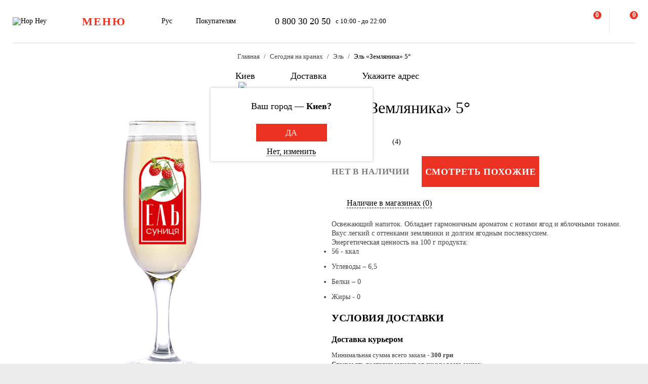

--- FILE ---
content_type: text/html; charset=UTF-8
request_url: https://hophey.ua/ru/product/slaboalkogolnyy-napitok-el-zemlyanika-5
body_size: 18206
content:
<!DOCTYPE html>
<html xmlns="http://www.w3.org/1999/xhtml" xml:lang="ru" lang="ru" >
    <head>
        <title>Эль «Земляника» 5° купить с доставкой в Киеве в Hop Hey | Море Пива</title>
        <meta http-equiv="X-UA-Compatible" content="IE=edge">

	    <meta property="og:title" content="Эль «Земляника» 5° в магазине Море Пива">
	    <meta property="og:description" content="Купить Эль «Земляника» 5° с доставкой в Киеве ✅. Заказы принимаются ✅ с 10 до 22 ☎ 0 800 30 20 50. Широкий ассортимент и ⭐ лучшее качество в интернет-магазине Hop Hey | Море Пива">
	    <meta property="og:image" content="https://hophey.ua/upload/iblock/b21/b212644e57d43138747027480eaa0e3b.png">
	    <meta property="og:image:width" content="365">
	    <meta property="og:image:height" content="673">
        <meta name="viewport" content="initial-scale=1.0, width=device-width" />
<meta name="format-detection" content="telephone=no" />
        <!-- Pixel Facebook -->
        <script type="text/javascript">
            !function(b,e,f,g,a,c,d){
                b.fbq||(a=b.fbq=function(){
                    a.callMethod?a.callMethod.apply(a,arguments):a.queue.push(arguments)
                },
                b._fbq||(b._fbq=a),a.push=a,a.loaded=!0,a.version="2.0",a.queue=[],c=e.createElement(f),c.async=!0,c.src=g,d=e.getElementsByTagName(f)[0],d.parentNode.insertBefore(c,d))
            }(window,document,"script","https://connect.facebook.net/en_US/fbevents.js");
        </script>
        <script type="text/javascript" src="/local/templates/hophey/js/facebookPixelEvents.js?5895849"></script>
        <!-- End Pixel Facebook -->

        <!-- Google Tag Manager -->
        <script data-skip-moving="true">(function(w,d,s,l,i){w[l]=w[l]||[];w[l].push({'gtm.start':
                    new Date().getTime(),event:'gtm.js'});var f=d.getElementsByTagName(s)[0],
                j=d.createElement(s),dl=l!='dataLayer'?'&l='+l:'';j.async=true;j.src=
                'https://www.googletagmanager.com/gtm.js?id='+i+dl;f.parentNode.insertBefore(j,f);
            })(window,document,'script','dataLayer','GTM-MHKFQ9');
        </script>
        <!-- End Google Tag Manager -->
<meta http-equiv="Content-Type" content="text/html; charset=UTF-8" />
<meta name="robots" content="index, follow" />
<meta name="description" content="Купить Эль «Земляника» 5° с доставкой в Киеве ✅. Заказы принимаются ✅ с 10 до 22 ☎ 0 800 30 20 50. Широкий ассортимент и ⭐ лучшее качество в интернет-магазине Hop Hey | Море Пива" />
<link rel="canonical" href="https://hophey.ua/ru/product/slaboalkogolnyy-napitok-el-zemlyanika-5" />
<link href="/bitrix/js/main/core/css/core.min.css?16396526123575" type="text/css" rel="stylesheet" />



<link href="/bitrix/js/ui/fonts/opensans/ui.font.opensans.min.css?16396526051861" type="text/css"  rel="stylesheet" />
<link href="/bitrix/js/main/popup/dist/main.popup.bundle.min.css?163965261723520" type="text/css"  rel="stylesheet" />
<link href="/local/templates/hophey/components/sl/catalog/.default/style.css?17509288368229" type="text/css"  rel="stylesheet" />
<link href="/local/templates/hophey/fonts/stratos/font.css?16396527181902" type="text/css"  data-template-style="true"  rel="stylesheet" />
<link href="/local/templates/hophey/css/core.css?176788355312410" type="text/css"  data-template-style="true"  rel="stylesheet" />
<link href="/local/templates/hophey/css/main.css?1767884494189318" type="text/css"  data-template-style="true"  rel="stylesheet" />
<script type="text/javascript">if(!window.BX)window.BX={};if(!window.BX.message)window.BX.message=function(mess){if(typeof mess==='object'){for(let i in mess) {BX.message[i]=mess[i];} return true;}};</script>
<script type="text/javascript">(window.BX||top.BX).message({'JS_CORE_LOADING':'Загрузка...','JS_CORE_NO_DATA':'- Нет данных -','JS_CORE_WINDOW_CLOSE':'Закрыть','JS_CORE_WINDOW_EXPAND':'Развернуть','JS_CORE_WINDOW_NARROW':'Свернуть в окно','JS_CORE_WINDOW_SAVE':'Сохранить','JS_CORE_WINDOW_CANCEL':'Отменить','JS_CORE_WINDOW_CONTINUE':'Продолжить','JS_CORE_H':'ч','JS_CORE_M':'м','JS_CORE_S':'с','JSADM_AI_HIDE_EXTRA':'Скрыть лишние','JSADM_AI_ALL_NOTIF':'Показать все','JSADM_AUTH_REQ':'Требуется авторизация!','JS_CORE_WINDOW_AUTH':'Войти','JS_CORE_IMAGE_FULL':'Полный размер'});</script>

<script type="text/javascript" src="/bitrix/js/main/core/core.min.js?1639652612260400"></script>

<script>BX.setJSList(['/bitrix/js/main/core/core_ajax.js','/bitrix/js/main/core/core_promise.js','/bitrix/js/main/polyfill/promise/js/promise.js','/bitrix/js/main/loadext/loadext.js','/bitrix/js/main/loadext/extension.js','/bitrix/js/main/polyfill/promise/js/promise.js','/bitrix/js/main/polyfill/find/js/find.js','/bitrix/js/main/polyfill/includes/js/includes.js','/bitrix/js/main/polyfill/matches/js/matches.js','/bitrix/js/ui/polyfill/closest/js/closest.js','/bitrix/js/main/polyfill/fill/main.polyfill.fill.js','/bitrix/js/main/polyfill/find/js/find.js','/bitrix/js/main/polyfill/matches/js/matches.js','/bitrix/js/main/polyfill/core/dist/polyfill.bundle.js','/bitrix/js/main/core/core.js','/bitrix/js/main/polyfill/intersectionobserver/js/intersectionobserver.js','/bitrix/js/main/lazyload/dist/lazyload.bundle.js','/bitrix/js/main/polyfill/core/dist/polyfill.bundle.js','/bitrix/js/main/parambag/dist/parambag.bundle.js']);
BX.setCSSList(['/bitrix/js/main/core/css/core.css','/bitrix/js/main/lazyload/dist/lazyload.bundle.css','/bitrix/js/main/parambag/dist/parambag.bundle.css']);</script>
<script type="text/javascript">(window.BX||top.BX).message({'LANGUAGE_ID':'ru','FORMAT_DATE':'DD.MM.YYYY','FORMAT_DATETIME':'DD.MM.YYYY HH:MI:SS','COOKIE_PREFIX':'hophey','SERVER_TZ_OFFSET':'7200','SITE_ID':'s1','SITE_DIR':'/ru/','USER_ID':'','SERVER_TIME':'1768933553','USER_TZ_OFFSET':'0','USER_TZ_AUTO':'Y','bitrix_sessid':'25560dca30eab353489f7f5bd60d9f9b'});</script>


<script type="text/javascript" src="/bitrix/js/main/popup/dist/main.popup.bundle.min.js?163965261761026"></script>
<script type="text/javascript">
					(function () {
						"use strict";

						var counter = function ()
						{
							var cookie = (function (name) {
								var parts = ("; " + document.cookie).split("; " + name + "=");
								if (parts.length == 2) {
									try {return JSON.parse(decodeURIComponent(parts.pop().split(";").shift()));}
									catch (e) {}
								}
							})("BITRIX_CONVERSION_CONTEXT_s1");

							if (cookie && cookie.EXPIRE >= BX.message("SERVER_TIME"))
								return;

							var request = new XMLHttpRequest();
							request.open("POST", "/bitrix/tools/conversion/ajax_counter.php", true);
							request.setRequestHeader("Content-type", "application/x-www-form-urlencoded");
							request.send(
								"SITE_ID="+encodeURIComponent("s1")+
								"&sessid="+encodeURIComponent(BX.bitrix_sessid())+
								"&HTTP_REFERER="+encodeURIComponent(document.referrer)
							);
						};

						if (window.frameRequestStart === true)
							BX.addCustomEvent("onFrameDataReceived", counter);
						else
							BX.ready(counter);
					})();
				</script>
<script>BX.message({'SITE_TEMPLATE_PATH':'/local/templates/hophey'})</script>
<link rel="alternate" hreflang="ru" href="https://hophey.ua/ru/product/slaboalkogolnyy-napitok-el-zemlyanika-5" />
<link rel="alternate" hreflang="uk" href="https://hophey.ua/product/el-sunytsya-5" />



<script type="text/javascript" src="/local/templates/hophey/js/lib/inputmask.min.js?1744485077107025"></script>
<script type="text/javascript" src="/local/templates/hophey/js/lib/jquery-3.6.0.min.js?163965271889501"></script>
<script type="text/javascript" src="/local/templates/hophey/js/lib/slick.min.js?163965271842863"></script>
<script type="text/javascript" src="/local/templates/hophey/js/lib/jquery.maskedinput.js?16396527184330"></script>
<script type="text/javascript" src="/local/templates/hophey/js/lib/jquery.toggled.js?176451369826605"></script>
<script type="text/javascript" src="/local/templates/hophey/js/lib/lazysizes.min.js?16396527187889"></script>
<script type="text/javascript" src="/local/templates/hophey/js/lib/jquery.dropdown.js?16396527183607"></script>
<script type="text/javascript" src="/local/templates/hophey/js/main.js?176579231791526"></script>
<script type="text/javascript" src="/local/templates/hophey/js/ecommerce.js?17689110608989"></script>
<script type="text/javascript" src="/local/templates/hophey/components/asd/subscribe.quick.form/.default/script.js?17220635141216"></script>

		<script>
			(function(i,s,o,g,r,a,m){
					i["esSdk"] = r;
					i[r] = i[r] || function() {
						(i[r].q = i[r].q || []).push(arguments)
					}, a=s.createElement(o), m=s.getElementsByTagName(o)[0]; a.async=1; a.src=g;
					m.parentNode.insertBefore(a,m)}
			) (window, document, "script", "https://esputnik.com/scripts/v1/public/scripts?apiKey=eyJhbGciOiJSUzI1NiJ9.[base64].WYgEZzfycYN5L0HwccB7CGwpTzh4Wklbo-8mxdjj2lGMRtSvVwudT-8NjYIxd0Wvqw1vvyjKWGeeLOwbjqcW2Q&domain=F775CB76-DA87-4002-A21B-50EBAE9CD995", "es");
			es("pushOn");
		</script>

<link href="/local/templates/hophey/css/updates.css?4272774" type="text/css" data-template-style="true" rel="stylesheet">

	</head>
    <body class="site_s1 ">
	    <!-- Google Tag Manager (noscript) -->
	    <noscript><iframe src="https://www.googletagmanager.com/ns.html?id=GTM-MHKFQ9"
	                      height="0" width="0" style="display:none;visibility:hidden"></iframe></noscript>
	    <!-- End Google Tag Manager (noscript) -->

	    
    <div id="panel"></div>

<div class="headline js-headline">
    <div class="container">
        <div class="d-flex headline-inner">
            	<a class="d-flex flex-auto flex-center headline-item headline-logo" href="/ru/">
	    <img src="/local/templates/hophey/images/logo.svg" alt="Hop Hey">
	</a>
            <div class="d-flex flex-auto headline-item main-menu">
                <button class="headline-menu-btn js-toggle-class" data-item-selector="#headline-sidebar-menu">
                    <span class="d-flex flex-center btn btn-vector headline-menu-btn-inner to-360-hidden">
                        <span class="text-medium text-uppercase">меню</span>
                    </span>
                    <span class="d-flex flex-center headline-btn from-360-hidden">
                        <span class="icon-burger"></span>
                    </span>
                </button>
            </div>
            <div class="d-flex flex-auto headline-item common-info to-992-hidden">
                <div class="d-flex headline-language-switcher dropdown">
    <span class="dropdown-btn">
        <span class="dropdown-btn-text">Рус</span>
        <span class="icon-dropdown icon-xs"></span>
    </span>
    <div class="dropdown-area">
        <div class="dropdown-container dropdown-container-auto">
            <div class="d-flex flex-column dropdown-menu-list"><span class="d-flex flex-fill dropdown-menu-item" data-lang_id="uk" data-href="/">
                        <span class="dropdown-menu-item-title text-light">Укр</span>
                        </span><span class="d-flex flex-fill dropdown-menu-item dropdown-selected" data-lang_id="ru" data-href="/ru">
                        <span class="dropdown-menu-item-title">Рус</span>
                        <span class="move-right icon-checkbox-mark icon-xs"></span></span></div>
        </div>
    </div>
</div>
                <div class="d-flex headline-nav-menu dropdown">
    <span class="dropdown-btn">
        <span class="dropdown-btn-text">Покупателям</span>
        <span class="icon-dropdown icon-xs"></span>
    </span>
    <div class="dropdown-area">
        <div class="dropdown-container">
            <nav class="d-flex flex-column dropdown-menu-list">
                            <a class="d-flex flex-fill dropdown-menu-item" href="/ru/help/delivery/">
                    <span class="dropdown-menu-item-title text-light">Доставка и оплата</span>
                </a>
                                <a class="d-flex flex-fill dropdown-menu-item" href="/ru/contacts/magaziny/">
                    <span class="dropdown-menu-item-title text-light">Магазины</span>
                </a>
                                <a class="d-flex flex-fill dropdown-menu-item" href="/ru/help/faq/">
                    <span class="dropdown-menu-item-title text-light">Часто задаваемые вопросы</span>
                </a>
                                <a class="d-flex flex-fill dropdown-menu-item" href="/ru/company/tenders/">
                    <span class="dropdown-menu-item-title text-light">Предложения</span>
                </a>
                                <a class="d-flex flex-fill dropdown-menu-item" href="/ru/info/news/">
                    <span class="dropdown-menu-item-title text-light">Новости</span>
                </a>
                                <a class="d-flex flex-fill dropdown-menu-item" href="/ru/info/tips_and_reviews/">
                    <span class="dropdown-menu-item-title text-light">Советы и обзоры</span>
                </a>
                            </nav>
        </div>
    </div>
</div>            </div>
            <div class="d-flex flex-auto headline-item headline-contacts to-992-hidden">
                <a class="contacts-phone" href="tel:0800302050">0 800 30 20 50</a>
<span class="contacts-schedule">с 10:00 - до 22:00</span>            </div>
            <div class="d-flex flex-fill to-768-hidden"></div>
            <button class="d-flex flex-auto headline-btn btn-personal js-toggle-class js-ajax-call js-toggle-class-not-close-other" data-ajax-action="user-auth" data-item-selector="#user-auth">
        <span class="icon-user"></span>
    </button><button class="d-flex flex-auto headline-btn btn-search js-toggle-class" data-item-selector="#main-search">
    <span class="icon-search"></span>
</button>
<button class="d-flex flex-auto headline-btn btn-favorites js-btn-favorites js-ajax-call js-toggle-class" data-ajax-action="user-favorites" data-item-selector="#user-favorites" data-item-refresh="N">
    <span class="icon-favorites"></span>
</button>
<span class="hr-vertical to-768-hidden"></span>
<button class="d-flex flex-auto headline-btn btn-cart js-fix-body-scroll js-toggle-class js-ajax-call" data-ajax-action="basket" data-item-selector="#user-basket">
    <span class="icon-cart"></span>
    <span class="d-flex flex-center flex-auto headline-btn-counter text-bold js-basket-line-items-counter">0</span>
</button>
        </div>
    </div>
</div>
    <header>
        <div class="head-page-info"><div class="head-breadcrumbs" itemscope="" itemtype="http://schema.org/BreadcrumbList">
                         <div class="container">
                            <div class="d-flex flex-wrap head-breadcrumbs-inner">
        <div class="head-breadcrumbs-item" id="bx_breadcrumb_0" itemprop="itemListElement" itemscope itemtype="http://schema.org/ListItem"><a class="head-breadcrumbs-item-inner" href="/ru/" title="Главная" itemprop="item"><span itemprop="name" class="text-dark-gray">Главная</span></a><meta itemprop="position" content="1"></div><div class="head-breadcrumbs-item" id="bx_breadcrumb_1" itemprop="itemListElement" itemscope itemtype="http://schema.org/ListItem"><a class="head-breadcrumbs-item-inner" href="/ru/kyiv/razlivnoe/" title="Сегодня на кранах" itemprop="item"><span itemprop="name" class="text-dark-gray">Сегодня на кранах</span></a><meta itemprop="position" content="2"></div><div class="head-breadcrumbs-item" id="bx_breadcrumb_2" itemprop="itemListElement" itemscope itemtype="http://schema.org/ListItem"><a class="head-breadcrumbs-item-inner" href="/ru/kyiv/razlivnoe/el/" title="Эль" itemprop="item"><span itemprop="name" class="text-dark-gray">Эль</span></a><meta itemprop="position" content="3"></div><div class="head-breadcrumbs-item" id="bx_breadcrumb_3" itemprop="itemListElement" itemscope itemtype="http://schema.org/ListItem"><span class="head-breadcrumbs-item-inner"><link href="/ru/product/slaboalkogolnyy-napitok-el-zemlyanika-5" itemprop="item"><span itemprop="name">Эль «Земляника» 5°</span></span><meta itemprop="position" content="4"></span></div></div></div></div><div class="head-location">
    <div class="container">
        <div class="head-location-inner detail_page_padding">
            <div class="d-flex flex-center head-location-list">
                <div class="d-flex head-location-item head-location-city dropdown js-toggle-class js-ajax-call" data-ajax-content-type="json" data-ajax-action="location_step_2" data-item-selector="#location-city-list">
                    <span class="dropdown-btn">                        <span class="icon-city icon-md"></span>
						<span class="dropdown-btn-text text-nowrap">Киев</span>
                        <span class="icon-dropdown icon-xs"></span>
                    </span>

                </div>
                <div class="d-flex head-location-item head-location-city dropdown header_delivery_type js-overlay-hidden js-toggle-class js-ajax-call" data-ecommerce="y" data-ajax-content-type="json"
                     data-ajax-action="location_step_3" data-item-selector="#delivery-type-select-242" data-city_id="242">
                    <span class="dropdown-btn">
                        <span class="icon-truck icon-md"></span>
                        <span class="dropdown-btn-text text-nowrap">Доставка</span>
                        <span class="icon-dropdown icon-xs"></span>
                    </span>
                    <div class="dropdown-area" style="display: none">
                        <div class="dropdown-container dropdown-container-auto scrollbar-slim">
                            <div class="d-flex flex-column dropdown-menu-list">
                                                                    <a class="d-flex flex-fill dropdown-menu-item js-toggle-class js-ajax-call" data-ajax-content-type="html" data-ajax-action="location_step_4" data-item-selector="#delivery-type-pickup-242" data-city_id="242" href="#">
                                        <span class="dropdown-menu-item-title text-light">Самовывоз</span>
                                                                            </a>
                                                                        <a class="d-flex flex-fill dropdown-menu-item dropdown-selected js-toggle-class js-ajax-call" data-ajax-content-type="html" data-ajax-action="location_step_5" data-item-selector="#delivery-type-courier-242" data-city_id="242" href="#">
                                        <span class="dropdown-menu-item-title ">Доставка</span>
                                                                                    <span class="move-right icon-checkbox-mark icon-xs"></span>
                                                                            </a>
                                                                </div>
                        </div>
                    </div>
                </div>
                                <div class="d-flex head-location-item head-location-city dropdown head-location-address">
                    <span class="dropdown-btn js-toggle-class js-ajax-call" data-ajax-content-type="html" data-ajax-action="location_step_5" data-item-selector="#delivery-type-courier-242" data-city_id="242">
                        <span class="icon-mark icon-md"></span>
                        <span class="dropdown-btn-text text-ellipsis">Укажите адрес</span>
                        <span class="icon-dropdown icon-xs"></span>
                    </span>

                </div>
	                        </div>
        </div>
    </div>
</div>        </div>
    </header>
            <main data-ecommerce="">
<script>
var IBLOCK_ID = '14';
var SECTION_ID = '';
var SECTION_CODE_PATH = decodeURIComponent('');
var ELEMENT_CODE = decodeURIComponent('slaboalkogolnyy-napitok-el-zemlyanika-5');
</script>

<script type="application/ld+json">
	{
		"@context": "https://schema.org/",
		"@type": "Product",
		"name": "Эль «Земляника» 5°",
		"image": [
			"/upload/iblock/b21/b212644e57d43138747027480eaa0e3b.png"
		],
		"description": "<p>
	 Освежающий напиток. Обладает гармоничным ароматом с нотами ягод и яблочными тонами. Вкус легкий с оттенками земляники и долгим ягодным послевкусием.
</p>
<p>
	 Энергетическая ценность на 100 г продукта:
</p>
<ul>
	<li>56 - ккал</li>
	<li>Углеводы – 6,5</li>
	<li>Белки – 0</li>
	<li>Жиры - 0</li>
</ul>",
		"brand": {
			"@type": "Brand",
			"name": ""
		},
				"review": [
					{
				"@type": "Review",
				"reviewRating": {
					"@type": "Rating",
					"ratingValue": "5",
					"bestRating": "5"
				},
				"author": {
					"@type": "Person",
					"name": "Оксана"
				},
				"datePublished": "2018-10-16",
				"reviewBody": "Очень нежный и тонкий вкус. Благородный напиток, его надо смаковать."
			},					{
				"@type": "Review",
				"reviewRating": {
					"@type": "Rating",
					"ratingValue": "5",
					"bestRating": "5"
				},
				"author": {
					"@type": "Person",
					"name": "Юрий"
				},
				"datePublished": "2018-09-21",
				"reviewBody": "Отличный, не приторный. Лучше Дайкири клубничного"
			},					{
				"@type": "Review",
				"reviewRating": {
					"@type": "Rating",
					"ratingValue": "5",
					"bestRating": "5"
				},
				"author": {
					"@type": "Person",
					"name": "Алексей"
				},
				"datePublished": "2018-08-24",
				"reviewBody": "Хороший ель) "
			},					{
				"@type": "Review",
				"reviewRating": {
					"@type": "Rating",
					"ratingValue": "3",
					"bestRating": "5"
				},
				"author": {
					"@type": "Person",
					"name": "Настя"
				},
				"datePublished": "2018-08-24",
				"reviewBody": "не зашел(("
			}				],
				"aggregateRating": {
			"@type": "AggregateRating",
			"bestRating": "5",
			"ratingValue": "4.5",
			"reviewCount": "4"
		},
		"offers": {
			"@type": "Offer",
			"url": "https://hophey.ua/ru/product/slaboalkogolnyy-napitok-el-zemlyanika-5",
			"priceCurrency": "UAH",
			"price": "32.99",
			"priceValidUntil": "2026-01-20",
			"availability": "https://schema.org/OutOfStock",
			"seller": {
				"@type": "Organization",
				"name": "HopHey"
			}
		}
	}
</script>
<script>
    BX.setCookie("hophey_PRODUCT_AVAILABILITY", "Out of stock", {expires: 2592000, path: '/'});
</script><section class="product-detail">
    <div class="container">
        <div class="d-flex product-detail-inner" data-product_id="92450" data-name="Эль «Земляника» 5°"
			 data-brand="" data-price="32.99" data-category="Эль"
			 data-item_variant="" data-mitsnist="5°" data-hirkota="" data-shchilnist=""
			 data-list_name="" data-list_id="" data-ratio="0.5" data-ratio_id="4">
						<div class="d-flex flex-column flex-fill ">
				<div class="flex-auto product-detail-pictures">
					<div class="product-detail-pictures-inner">
						<div class="d-flex slider js-slider" data-params='{"dots":true,"responsive":[{"breakpoint":767.98,"settings":{"arrows":false}}]}'>
															<div class="d-flex flex-auto product-detail-picture">
									<img
											alt="Эль «Земляника» 5°"
											title="Эль «Земляника» 5° купить в Hop Hey | Море Пива"
											src="[data-uri]"
											data-lazyload=""
											data-src="/upload/iblock/b21/b212644e57d43138747027480eaa0e3b.png"
											class="lazyload"
											_src="/upload/iblock/b21/b212644e57d43138747027480eaa0e3b.png"
											_width="365"
											_height="673"
									>
								</div>
													</div>
																		<div class="d-flex flex-center slider-controls">
							<div class="d-flex flex-auto slider-controls-inner">
								<div class="js-slider-arrows"></div>
								<div class="js-slider-dots"></div>
							</div>
						</div>
					</div>
				</div>
									<div class="video-youtube to-768-hidden">
						<div class="video-responsive"></div>
					</div>
							</div>

            <div class="d-flex flex-column flex-fill product-detail-info">
                <div class="d-flex flex-column product-detail-info-main">
                    <div class="product-detail-title">
                        <h1 class="text-regular">Эль «Земляника» 5°</h1>
                    </div>

                                            <div class="product-detail-characteristics">
                            <span class="text-dark-gray">5°</span>
                        </div>
                    
                    <div class="d-flex rating">
                        <div class="d-flex rating-list">
                                                            <span class="d-flex flex-center flex-auto rating-item">
                                    <span class="icon-star-filled"></span>
                                </span>
                                                                <span class="d-flex flex-center flex-auto rating-item">
                                    <span class="icon-star-filled"></span>
                                </span>
                                                                <span class="d-flex flex-center flex-auto rating-item">
                                    <span class="icon-star-filled"></span>
                                </span>
                                                                <span class="d-flex flex-center flex-auto rating-item">
                                    <span class="icon-star-filled"></span>
                                </span>
                                                                <span class="d-flex flex-center flex-auto rating-item">
                                    <span class="icon-star-half"></span>
                                </span>
                                                        </div>
                        <a class="flex-auto reviews-count js-toggle-class js-ajax-call" data-ajax-content-type="html" data-ajax-action="review_get_full_list" data-item-selector="#reviews-list" data-product_id="E_92450" data-product_rating="4.5">(4)</a>
                    </div>
										
					<div class="d-flex product-controls not-available">
													<div class="product-not-available-text">
								<span class="text-bold text-uppercase">Нет в наличии</span>
							</div>
						
                        <div class="d-flex product-selection">
															<script>
									$(function() {
										$(".product-similar.product-add-to-cart").attr("href", $("#bx_breadcrumb_2 a").attr("href"));
									});
								</script>
								<a class="product-similar d-flex flex-auto flex-center btn-red product-add-to-cart" href="#">
									<span class="text-bold text-uppercase text-white">Смотреть похожие</span>
								</a>
							                            <div class="d-flex flex-center product-quantity-controls icon-quantity-bg hidden">
                                <button class="flex-auto product-quantity-control product-quantity-minus icon-quantity-minus-btn js-quantity-minus"></button>
                                <input
                                        class="product-quantity-input text-center js-quantity-current"
                                        type="number"
                                        name="quantity"
                                        value="1"
                                        min="0.5"
                                        max="0"
                                        data-min="0.5"
                                        data-max="0"
                                        data-ratio="0.5"
                                        data-product_id="92450"
                                >
                                <button class="flex-auto product-quantity-control product-quantity-plus icon-quantity-plus-btn js-quantity-plus"></button>
                            </div>
                        </div>
                                            </div>

                    <div id="store_availability" class="d-flex button-show-available-store">
	                    <span class="icon-available-store icon-md"></span>
	                    <a class="flex-auto js-toggle-class js-ajax-call" data-ajax-content-type="html" data-ajax-action="get_available_store"
	                       data-item-selector="#location-available-store" data-product_id="92450">Наличие в магазинах (0)</a>
                    </div>

	                                    <div class="product-detail-preview-text">
                        <span class="text-dark-gray"><p>
	 Освежающий напиток. Обладает гармоничным ароматом с нотами ягод и яблочными тонами. Вкус легкий с оттенками земляники и долгим ягодным послевкусием.
</p>
<p>
	 Энергетическая ценность на 100 г продукта:
</p>
<ul>
	<li>56 - ккал</li>
	<li>Углеводы – 6,5</li>
	<li>Белки – 0</li>
	<li>Жиры - 0</li>
</ul></span>
                    </div>

					                </div>
				<script>
					$(document).ready(function () {
						$('.video-youtube.to-768-hidden .video-responsive').html('');
						$('.video-youtube.from-768-hidden .video-responsive').html('');
					});
				</script>
                                    <div class="d-flex flex-column product-detail-checkout-info accordeon-mobile to-992-hidden">
	                    <h4 class="text-uppercase">Условия доставки</h4>
                    </div>
                    <div class="d-flex flex-column product-detail-checkout-info accordeon-mobile to-992-hidden">
                        <div class="d-flex product-detail-checkout-info-title accordeon-btn js-toggle-class js-overlay-hidden js-toggle-class-ignore-keyup">
                            <span>Доставка курьером</span>
                            <span class="flex-auto icon-dropdown icon-xs move-right from-992-hidden"></span>
                        </div>
                        <div class="accordeon-area">
                            <div class="d-flex flex-column product-detail-checkout-info-list">
								<div class="d-flex product-detail-checkout-info-item">
									<span class="text-dark-gray"><p>Минимальная сумма всего заказа - <b>300 грн</b></p>
<p><b>Стоимость доставки</b> зависит от суммы всего заказа:</p>
<p>&nbsp;&nbsp;От 300 до 650 грн. <b>69 грн</b></p>
<p>&nbsp;&nbsp;От 650 грн <b>бесплатно</b></p>
<br>
<p>Время доставки - <b>до 1 часа 30 минут*</b></p>
<p>*на время доставки могут влиять воздушные тревоги</p>
<br>
<p><b>Оплата:</b></p>
<li>наличными курьеру</li>
<li>банковской картой на сайте</li></span>
								</div>
                            </div>
                        </div>
                    </div>
	                <div class="d-flex flex-column product-detail-checkout-info accordeon-mobile to-992-hidden">
	                    <div class="d-flex product-detail-checkout-info-title accordeon-btn js-toggle-class js-overlay-hidden js-toggle-class-ignore-keyup">
		                    <span>Самовывоз из Hop Hey</span>
		                    <span class="flex-auto icon-dropdown icon-xs move-right from-992-hidden"></span>
	                    </div>
	                    <div class="accordeon-area">
		                    <div class="d-flex flex-column product-detail-checkout-info-list">
								<div class="d-flex product-detail-checkout-info-item">
									<span class="text-dark-gray"><p>Минимальная сумма всего заказа - <b>250 грн</b></p>
<p>Время сборки заказа - <b>до 30 мин</b></p>
<p>Можете без очереди забрать из магазина в удобное для Вас время</p>
<br>
<p><b>Оплата:</b></p>
<li>наличными в магазине</li>
<li>банковской картой на сайте или в магазине</li></span>
								</div>
	                            		                            <div class="d-flex product-detail-checkout-info-item">
			                            <span class="text-dark-gray">Чрезмерное употребление алкоголя вредит вашему здоровью</span>
		                            </div>
	                                                        </div>
                        </div>
                    </div>
                                </div>
        </div>
    </div>
</section>
<section>
    <div class="container">
        <div class="d-flex flex-row-r product-detail-bottom">
                    <aside class="d-flex flex-column flex-auto product-detail-aside section-aside to-992-hidden">
            <div class="section-aside-sticky">
                <div class="d-flex product-custom-list">
                    <!-- items-container -->
    <div class="product noecommerce" view-type="plate" data-product_id="92450" data-index="1"
            data-name="Эль «Земляника» 5°" data-price="32.99" data-brand=""
            data-category="Эль" data-item_variant="" data-mitsnist="5°"
		 data-hirkota="" data-shchilnist="" data-list_name="" data-list_id=""
		 data-ratio="0.5" data-ratio_id="4">
        <div class="d-flex product-inner">
            <div class="d-flex product-card">
                <div class="d-flex flex-auto product-card-main">
                    <a class="d-flex flex-auto product-picture " href="/ru/product/slaboalkogolnyy-napitok-el-zemlyanika-5">
                        <img
                            
             src="[data-uri]"
             data-lazyload
             data-src="/upload/resize_cache/iblock/b21/300_240_140cd750bba9870f18aada2478b24840a/b212644e57d43138747027480eaa0e3b.png"
             class="lazyload"
                                        alt=""
                                title=""
                                height="240"
                                width="130"
                        >
                    </a>
	                		                <div class="d-flex product-params-list new-params-list ">
									                </div>
																	                    <div class="d-flex flex-column flex-fill product-info">
                        						                        <div class="d-flex product-floating-controls">
                                                                                                                    </div>
                        <div class="d-flex product-info-inner">
                            <a class="product-title" href="/ru/product/slaboalkogolnyy-napitok-el-zemlyanika-5">
                                <span class="font-medium">Эль «Земляника» 5°</span>
                            </a>
                            <div class="product-preview-info">
                                <span class="text-dark-gray">5°</span>
                            </div>
                        </div>
                        <div class="d-flex flex-column product-info-bottom">
                                                            <div class="d-flex rating">
                                    <div class="d-flex rating-list">
                                                                                    <span class="d-flex flex-center flex-auto rating-item">
                                                        <span class="icon-star-filled"></span>
                                                    </span>
                                                                                        <span class="d-flex flex-center flex-auto rating-item">
                                                        <span class="icon-star-filled"></span>
                                                    </span>
                                                                                        <span class="d-flex flex-center flex-auto rating-item">
                                                        <span class="icon-star-filled"></span>
                                                    </span>
                                                                                        <span class="d-flex flex-center flex-auto rating-item">
                                                        <span class="icon-star-filled"></span>
                                                    </span>
                                                                                        <span class="d-flex flex-center flex-auto rating-item">
                                                        <span class="icon-star-half"></span>
                                                    </span>
                                                                                </div>
                                    <a class="flex-auto reviews-count js-toggle-class" href="#" data-item-selector="#reviews-list">(4)</a>
                                </div>
                                                            <div class="d-flex product-controls">
                                
            <div class="d-flex flex-column product-prices">
                <div class="d-flex product-price">
        
                    <span class="product-price-current">
                        <span class="text-bold">32.99</span>
                    </span>
                </div>
                <span class="product-price-currency">грн за 1 кг</span>
            </div>
                                        <div class="product-selection move-right">
																			<div class="d-flex flex-auto flex-center" style="margin-bottom: 23px;">
											<span>Немає в наявності</span>
										</div>
									                                </div>
                            </div>
                        </div>
                    </div>
                </div>
                <div class="d-flex flex-column product-footer product-show-on-hover to-768-hidden">
                                            <div class="product-preview-text text-ellipsis four-line-clamp">
                            <span class="text-dark-gray">
	 Освежающий напиток. Обладает гармоничным ароматом с нотами ягод и яблочными тонами. Вкус легкий с оттенками земляники и долгим ягодным послевкусием.


	 Энергетическая ценность на 100 г продукта:


	56 - ккал
	Углеводы – 6,5
	Белки – 0
	Жиры - 0
</span>
                        </div>
                                        </div>
            </div>
        </div>
    </div>
        <!-- items-container -->
                </div>
            </div>
        </aside>
        
            <div class="d-flex flex-column product-detail-content section-content">
                <div class="d-flex flex-column flex-fill accordeon-mobile">
                    <div class="d-flex flex-auto product-detail-description-title accordeon-btn bg-white js-toggle-class js-overlay-hidden js-toggle-class-ignore-keyup">
                        <span class="text-uppercase text-bold">Описание</span>
                        <span class="flex-auto icon-dropdown icon-xs move-right from-992-hidden"></span>
                    </div>
                    <div class="accordeon-area">
                        <div class="d-flex product-detail-description accordeon-body bg-white">
                            <div class="flex-fill product-detail-description-column">
								
                                                            </div>
                            <div class="flex-fill">
                                                            </div>
                        </div>
                    </div>
                </div>

	            <script>
					//if($(window).width() < 768)
	            </script>

						            <div class="d-flex flex-column product-detail-checkout-info accordeon-mobile from-992-hidden">
			            <div class="d-flex flex-auto product-detail-description-title accordeon-btn bg-white js-toggle-class js-overlay-hidden js-toggle-class-ignore-keyup">
				            <span class="text-uppercase text-bold">Условия доставки</span>
				            <span class="flex-auto icon-dropdown icon-xs move-right from-992-hidden"></span>
			            </div>
			            <div class="accordeon-area">
				            <div class="d-flex flex-column product-detail-description product-detail-checkout-info-list bg-white">
					            <h6>Доставка курьером</h6>
					            <div class="d-flex product-detail-checkout-info-item">
						            <span class="text-dark-gray"><p>Минимальная сумма всего заказа - <b>300 грн</b></p>
<p><b>Стоимость доставки</b> зависит от суммы всего заказа:</p>
<p>&nbsp;&nbsp;От 300 до 650 грн. <b>69 грн</b></p>
<p>&nbsp;&nbsp;От 650 грн <b>бесплатно</b></p>
<br>
<p>Время доставки - <b>до 1 часа 30 минут*</b></p>
<p>*на время доставки могут влиять воздушные тревоги</p>
<br>
<p><b>Оплата:</b></p>
<li>наличными курьеру</li>
<li>банковской картой на сайте</li></span>
					            </div>
				            </div>
				            <div class="d-flex flex-column product-detail-description product-detail-checkout-info-list bg-white">
					            <h6>Самовывоз из Hop Hey</h6>
					            <div class="d-flex product-detail-checkout-info-item">
						            <span class="text-dark-gray"><p>Минимальная сумма всего заказа - <b>250 грн</b></p>
<p>Время сборки заказа - <b>до 30 мин</b></p>
<p>Можете без очереди забрать из магазина в удобное для Вас время</p>
<br>
<p><b>Оплата:</b></p>
<li>наличными в магазине</li>
<li>банковской картой на сайте или в магазине</li></span>
					            </div>
				            </div>
												            <div class="d-flex flex-column product-detail-description product-detail-checkout-info-list bg-white">
						            <div class="d-flex product-detail-checkout-info-item">
										<span class="text-dark-gray">Чрезмерное употребление алкоголя вредит вашему здоровью</span>
						            </div>
					            </div>
										            </div>
		            </div>
				                
                        <div class="reviews bg-white border-yellow-2">
            
<div class="d-flex reviews-header">
    <div class="flex-auto section-title">
        <span class="text-bold text-uppercase">Отзывы</span>
    </div>
    <div class="d-flex flex-auto rating move-right">
        <div class="d-flex rating-list">
                            <span class="d-flex flex-center flex-auto rating-item">
                    <span class="icon-star-filled"></span>
                </span>
                                <span class="d-flex flex-center flex-auto rating-item">
                    <span class="icon-star-filled"></span>
                </span>
                                <span class="d-flex flex-center flex-auto rating-item">
                    <span class="icon-star-filled"></span>
                </span>
                                <span class="d-flex flex-center flex-auto rating-item">
                    <span class="icon-star-filled"></span>
                </span>
                                <span class="d-flex flex-center flex-auto rating-item">
                    <span class="icon-star-half"></span>
                </span>
                        </div>
        <a class="flex-auto reviews-count js-toggle-class" href="#" data-item-selector="#reviews-list">(4)</a>
    </div>
</div>
<div class="reviews-body">
    <div class="d-flex flex-column reviews-list">
                        <div class="review">
                    <div class="d-flex review-inner">
                        <div class="d-flex flex-auto rating">
                            <div class="d-flex rating-list">
                                                                    <span class="d-flex flex-center flex-auto rating-item">
                                        <span class="icon-star-filled"></span>
                                    </span>
                                                                        <span class="d-flex flex-center flex-auto rating-item">
                                        <span class="icon-star-filled"></span>
                                    </span>
                                                                        <span class="d-flex flex-center flex-auto rating-item">
                                        <span class="icon-star-filled"></span>
                                    </span>
                                                                        <span class="d-flex flex-center flex-auto rating-item">
                                        <span class="icon-star-filled"></span>
                                    </span>
                                                                        <span class="d-flex flex-center flex-auto rating-item">
                                        <span class="icon-star-filled"></span>
                                    </span>
                                                                </div>
                        </div>
                        <div class="d-flex flex-column flex-fill review-info">
                            <div class="d-flex review-header">
                                <div class="review-title">
                                    <span class="text-mid-gray">Оксана</span>
                                </div>
                                <div class="review-date">
                                    <span class="text-mid-gray text-light">16 октября 2018, 21:21</span>
                                </div>
                            </div>
                            <div class="review-text">
                                <span>Очень нежный и тонкий вкус. Благородный напиток, его надо смаковать.</span>
                            </div>
                        </div>
                    </div>
                </div>
                                <div class="review">
                    <div class="d-flex review-inner">
                        <div class="d-flex flex-auto rating">
                            <div class="d-flex rating-list">
                                                                    <span class="d-flex flex-center flex-auto rating-item">
                                        <span class="icon-star-filled"></span>
                                    </span>
                                                                        <span class="d-flex flex-center flex-auto rating-item">
                                        <span class="icon-star-filled"></span>
                                    </span>
                                                                        <span class="d-flex flex-center flex-auto rating-item">
                                        <span class="icon-star-filled"></span>
                                    </span>
                                                                        <span class="d-flex flex-center flex-auto rating-item">
                                        <span class="icon-star-filled"></span>
                                    </span>
                                                                        <span class="d-flex flex-center flex-auto rating-item">
                                        <span class="icon-star-filled"></span>
                                    </span>
                                                                </div>
                        </div>
                        <div class="d-flex flex-column flex-fill review-info">
                            <div class="d-flex review-header">
                                <div class="review-title">
                                    <span class="text-mid-gray">Юрий</span>
                                </div>
                                <div class="review-date">
                                    <span class="text-mid-gray text-light">21 сентября 2018, 12:12</span>
                                </div>
                            </div>
                            <div class="review-text">
                                <span>Отличный, не приторный. Лучше Дайкири клубничного</span>
                            </div>
                        </div>
                    </div>
                </div>
                                <div class="review">
                    <div class="d-flex review-inner">
                        <div class="d-flex flex-auto rating">
                            <div class="d-flex rating-list">
                                                                    <span class="d-flex flex-center flex-auto rating-item">
                                        <span class="icon-star-filled"></span>
                                    </span>
                                                                        <span class="d-flex flex-center flex-auto rating-item">
                                        <span class="icon-star-filled"></span>
                                    </span>
                                                                        <span class="d-flex flex-center flex-auto rating-item">
                                        <span class="icon-star-filled"></span>
                                    </span>
                                                                        <span class="d-flex flex-center flex-auto rating-item">
                                        <span class="icon-star-filled"></span>
                                    </span>
                                                                        <span class="d-flex flex-center flex-auto rating-item">
                                        <span class="icon-star-filled"></span>
                                    </span>
                                                                </div>
                        </div>
                        <div class="d-flex flex-column flex-fill review-info">
                            <div class="d-flex review-header">
                                <div class="review-title">
                                    <span class="text-mid-gray">Алексей</span>
                                </div>
                                <div class="review-date">
                                    <span class="text-mid-gray text-light">24 августа 2018, 22:16</span>
                                </div>
                            </div>
                            <div class="review-text">
                                <span>Хороший ель) </span>
                            </div>
                        </div>
                    </div>
                </div>
                                <div class="review">
                    <div class="d-flex review-inner">
                        <div class="d-flex flex-auto rating">
                            <div class="d-flex rating-list">
                                                                    <span class="d-flex flex-center flex-auto rating-item">
                                        <span class="icon-star-filled"></span>
                                    </span>
                                                                        <span class="d-flex flex-center flex-auto rating-item">
                                        <span class="icon-star-filled"></span>
                                    </span>
                                                                        <span class="d-flex flex-center flex-auto rating-item">
                                        <span class="icon-star-filled"></span>
                                    </span>
                                                                        <span class="d-flex flex-center flex-auto rating-item">
                                        <span class="icon-star-empty"></span>
                                    </span>
                                                                        <span class="d-flex flex-center flex-auto rating-item">
                                        <span class="icon-star-empty"></span>
                                    </span>
                                                                </div>
                        </div>
                        <div class="d-flex flex-column flex-fill review-info">
                            <div class="d-flex review-header">
                                <div class="review-title">
                                    <span class="text-mid-gray">Настя</span>
                                </div>
                                <div class="review-date">
                                    <span class="text-mid-gray text-light">24 августа 2018, 12:13</span>
                                </div>
                            </div>
                            <div class="review-text">
                                <span>не зашел((</span>
                            </div>
                        </div>
                    </div>
                </div>
                    </div>
</div>
<div class="d-flex reviews-footer">
    <button id="open_review_form_button" class="d-flex flex-center flex-auto btn-red add-review js-toggle-class js-ajax-call" data-ajax-content-type="html" data-ajax-action="review_get_add_form" data-product_id="E_92450" data-item-selector="#add-review">
        <span class="text-bold text-white text-uppercase">Оставить отзыв</span>
    </button>
    </div>
        </div>
        
            </div>
        </div>
    </div>
</section>
<script>
	getListProduct($('.product-detail-inner'), 'view_item');
</script>
<script>
var ELEMENT_ID = '92450';
</script>
<section class="bg-red">
    <div class="container">
        <!--'start_frame_cache_J3eaLL'-->
<div class="container">
    <form class="d-flex flex-center flex-wrap subscribe-form" action="/ru/product/slaboalkogolnyy-napitok-el-zemlyanika-5" method="post" id="asd_subscribe_form">
        <input type="hidden" name="sessid" id="sessid" value="25560dca30eab353489f7f5bd60d9f9b" />        <input type="hidden" name="asd_subscribe" value="Y" />
        <input type="hidden" name="charset" value="UTF-8" />
        <input type="hidden" name="site_id" value="s1" />
        <input type="hidden" name="asd_rubrics" value="1" />
        <input type="hidden" name="asd_format" value="html" />
        <input type="hidden" name="asd_show_rubrics" value="N" />
        <input type="hidden" name="asd_not_confirm" value="Y" />
        <input type="hidden" name="asd_key" value="13282f57bd58d2a82df78664e8c26284" />
        <div class="subscribe-text">
            <span class="text-white text-medium">Узнавайте первым<br> о наших новинках и акциях</span>
        </div>

        <div class="d-flex flex-column flex-fill subscribe-mail-wrapper">
            <div class="d-flex flex-fill">
                <div class="subscribe-mail">
                    <input class="bg-white text-dark-gray" name="asd_email" type="email" value="" placeholder="E-mail" required>
                </div>
                <button class="d-flex flex-auto flex-center subscribe-submit bg-white" name="asd_submit" id="asd_subscribe_submit">
                    <span class="text-red text-uppercase text-bold">Подписаться</span>
                </button>
            </div>
            <div class="subscription-form__message" id="asd_subscribe_res" style="display: none;"></div>
        </div>
    </form>
</div>
<!--'end_frame_cache_J3eaLL'-->    </div>
</section>
        </main>
        <footer class="bg-white">
    <div class="container">
        <div class="d-flex flex-column footline">
            <div class="d-flex flex-fill footline-inner">
                <div class="d-flex flex-wrap flex-fill footline-contacts">
                    <div class="d-flex flex-column footline-contacts-item footline-phones">
                        <a class="contacts-phone" href="tel:0800302050">0 800 30 20 50</a>
<span class="contacts-schedule">с 10:00 - до 22:00</span>                        <a class="request-call text-red text-medium js-ajax-call js-toggle-class hidden" data-ajax-action="get_callback_form" data-ajax-content-type="json" data-item-selector="#callback-form">Заказать звонок</a>
                    </div>
                    <div class="d-flex footline-contacts-item">
                        <a class="d-flex socials-item" href="https://www.facebook.com/hopheycom" rel="nofollow" target="_blank">
    <span class="icon-facebook icon-lg"></span>
</a>
<a class="d-flex socials-item" href="https://www.instagram.com/hophey_beershop/" rel="nofollow" target="_blank">
    <span class="icon-instagram icon-lg"></span>
</a>
<a class="d-flex socials-item" href="https://www.youtube.com/watch?v=XHdpxOlGF44" rel="nofollow" target="_blank">
    <span class="icon-youtube icon-lg"></span>
</a>
<!--
<a class="d-flex socials-item" href="https://telegram.me/HopHey_MorepivaBot" rel="nofollow" target="_blank">
    <span class="icon-telegram icon-lg"></span>
</a>
-->                    </div>
                    <div class="d-flex footline-contacts-item footline-mobile_apps-list">
	                    <a class="d-flex" href="https://apps.apple.com/ua/app/hop-hey-%D0%BC%D0%BE%D1%80%D0%B5-%D0%BF%D0%B8%D0%B2%D0%B0-%D0%BF%D0%B8%D0%B2%D0%BE-%D0%B2%D0%B8%D0%BD%D0%BE/id1450794056?l=uk" rel="nofollow" target="_blank">
		                    <img src="/local/templates/hophey/images/icons/app-store.svg" alt="app-store" class="m-home-apps__svg">
	                    </a>
	                    <a class="d-flex" href="https://play.google.com/store/apps/details?id=com.morepiva" rel="nofollow" target="_blank">
		                    <img src="/local/templates/hophey/images/icons/google-play.svg" alt="google-play" class="m-home-apps__svg">
	                    </a>
                    </div>
                    <div class="d-flex flex-column footline-contacts-item footline-mailto">
                        <span class="text-light">Для коммерческих предложений</span>
                        <a class="footline-mailto-link text-medium" href="mailto:info@hophey.ua">info@hophey.ua</a>                    </div>
                </div>
                <div class="d-flex flex-auto footline-menu-list">
                    <div id="bottom_catalog-menu" class="d-flex flex-column footline-menu">
                <div class="d-flex footline-menu-header js-toggle-class js-overlay-hidden js-toggle-class-not-close-other " data-item-selector="#bottom_catalog-menu .footline-menu-header">
                                <span class="footline-menu-head-title">
                    <span class="text-medium">Каталог</span>
                </span>
                                <div class="d-flex flex-auto flex-center footline-menu-collapse move-right from-992-hidden ">
                    <span class="icon-dropdown icon-xs"></span>
                </div>
            </div>
                            <div class="footline-menu-accordeon">
                    <nav class="d-flex flex-column footline-menu-items-list">
                            <a class="footline-menu-item" href="/ru/kyiv/razlivnoe/">
                <span class="text-light">Сегодня на кранах</span>
            </a>
                        <a class="footline-menu-item" href="/ru/kyiv/v-butylke/">
                <span class="text-light">Сегодня в бутылках</span>
            </a>
                        <a class="footline-menu-item" href="/ru/kyiv/zakuski/">
                <span class="text-light">Вкусняшки</span>
            </a>
                        <a class="footline-menu-item" href="/ru/kyiv/soputstvuyushie-tovary/">
                <span class="text-light">Сопутствующие товары</span>
            </a>
                        <a class="footline-menu-item" href="/ru/info/sale/">
                <span class="text-light text-red">Акции</span>
            </a>
                                </nav>
                </div>
                </div>					<div id="bottom_customers-menu" class="d-flex flex-column footline-menu">
                <div class="d-flex footline-menu-header js-toggle-class js-overlay-hidden js-toggle-class-not-close-other active" data-item-selector="#bottom_customers-menu .footline-menu-header">
                                <span class="footline-menu-head-title">
                    <span class="text-medium">Покупателям</span>
                </span>
                                <div class="d-flex flex-auto flex-center footline-menu-collapse move-right from-992-hidden active">
                    <span class="icon-dropdown icon-xs"></span>
                </div>
            </div>
                            <div class="footline-menu-accordeon">
                    <nav class="d-flex flex-column footline-menu-items-list">
                            <a class="footline-menu-item" href="/ru/help/delivery/">
                <span class="text-light">Доставка и оплата</span>
            </a>
                        <a class="footline-menu-item" href="/ru/contacts/magaziny/">
                <span class="text-light">Магазины</span>
            </a>
                        <a class="footline-menu-item" href="/ru/help/faq/">
                <span class="text-light">Часто задаваемые вопросы</span>
            </a>
                        <a class="footline-menu-item" href="/ru/help/offer-agreement/">
                <span class="text-light">Публичная оферта</span>
            </a>
                        <a class="footline-menu-item" href="/ru/info/news/">
                <span class="text-light">Новости</span>
            </a>
                        <a class="footline-menu-item" href="/ru/info/tips_and_reviews/">
                <span class="text-light">Советы и обзоры</span>
            </a>
                                </nav>
                </div>
                </div>                    <div id="bottom_company-menu" class="d-flex flex-column footline-menu">
                <div class="d-flex footline-menu-header js-toggle-class js-overlay-hidden js-toggle-class-not-close-other " data-item-selector="#bottom_company-menu .footline-menu-header">
                                <span class="footline-menu-head-title">
                    <span class="text-medium">Компания</span>
                </span>
                                <div class="d-flex flex-auto flex-center footline-menu-collapse move-right from-992-hidden ">
                    <span class="icon-dropdown icon-xs"></span>
                </div>
            </div>
                            <div class="footline-menu-accordeon">
                    <nav class="d-flex flex-column footline-menu-items-list">
                            <a class="footline-menu-item" href="/ru/company/">
                <span class="text-light">О Hop Hey</span>
            </a>
                        <a class="footline-menu-item" href="/ru/vakancy/">
                <span class="text-light">Карьера</span>
            </a>
                        <a class="footline-menu-item" href="/ru/company/arendodatelyam/">
                <span class="text-light">Арендодателям</span>
            </a>
                        <a class="footline-menu-item" href="/ru/company/tenders/">
                <span class="text-light">Предложения</span>
            </a>
                        <a class="footline-menu-item" href="/ru/breweries/">
                <span class="text-light">Пивоварни</span>
            </a>
                                </nav>
                </div>
                </div>                </div>
            </div>
            <div class="d-flex flex-auto flex-fill footline-bottom">
                <div class="footline-copyright">
                    <span class="text-nowrap">© «Hop Hey» 2026</span>
                </div>
                <div class="d-flex footline-devs-copyright">
                    <div class="d-flex footline-devs-copyright-item">
                        <div class="d-flex footline-devs-link">
                            <img class="img-stretch-vertical" src="/local/templates/hophey/images/mc_check.svg" alt="mc">
                        </div>
                    </div>
                    <div class="d-flex footline-devs-copyright-item">
                        <div class="d-flex footline-devs-link">
                            <img class="img-stretch-vertical" src="/local/templates/hophey/images/visa_light_footer_new.svg" alt="visa">
                        </div>
                    </div>
                    <div class="d-flex footline-devs-copyright-item">
                       <!-- <span class="footline-devs-text text-light"></span>-->
                        <div class="d-flex footline-devs-link">
                            <img class="img-stretch-vertical" src="/local/templates/hophey/images/logo_liqpay_white.svg" alt="liqpay">
                        </div>
                    </div>
                </div>
            </div>
        </div>
    </div>
</footer>
<div id="headline-sidebar-menu" class="sidebar sidebar-close-btn-outside sidebar-align-left headline-sidebar-menu">
    <span class="d-flex flex-auto flex-center sidebar-close rounded bg-red js-toggle-class-close">
        <span class="icon-close icon-sm"></span>
    </span>
    <div class="sidebar-body scrollbar-hidden">
        <div class="d-flex flex-column sidebar-inner">
            <div class="d-flex flex-column headline-sidebar-menu-group">
                <div class="d-flex headline-sidebar-language-list">
                                                <a class="headline-sidebar-language-item text-red" data-lang_id="uk" data-href="/">Укр</a>
                                                        <span class="headline-sidebar-language-item">Рус</span>
                                            </div>
                <nav class="d-flex flex-column headline-main-menu-list">
                    <div class="d-flex headline-main-menu-item">
        <div class="d-flex headline-main-menu-item-inner js-toggle-class js-overlay-hidden js-toggle-class-not-close-other">
            <a class="headline-main-menu-link text-medium text-uppercase" href="/ru/kyiv/razlivnoe/">Сегодня на кранах</a>
            <span class="icon-arrow-right icon-xs move-right"></span>
        </div>
                <div class="sidebar-sub-container">
            <div class="sidebar-sub-body scrollbar-hidden">
                <div class="d-flex flex-column sidebar-sub-inner">
                    <div class="d-flex flex-auto sidebar-sub-header">
                        <span class="d-flex flex-auto flex-center sidebar-sub-close js-toggle-class js-fix-body-scroll js-overlay-hidden js-toggle-class-not-close-other js-ignore-self-toggle"
							  data-item-selector="#headline-sidebar-menu .headline-main-menu-item-inner.active">
                            <span class="icon-arrow-left icon-xs"></span>
                        </span>
                        <span class="sidebar-sub-head-title text-uppercase">Сегодня на кранах</span>
                        <a class="move-right text-red hidden" href="/ru/kyiv/razlivnoe/">Все</a>
                    </div>
                    <div class="d-flex flex-column headline-main-menu-sub-list">
                                                    <div class="d-flex flex-column headline-main-menu-sub-list-group">
                                <div class="headline-main-menu-sub-list-parent">
                                    <a class="text-red d-block-href" href="/ru/kyiv/razlivnoe/pivo/">Пиво</a>
                                </div>
                                                            </div>
                                                        <div class="d-flex flex-column headline-main-menu-sub-list-group">
                                <div class="headline-main-menu-sub-list-parent">
                                    <a class="text-red d-block-href" href="/ru/kyiv/razlivnoe/sidr/">Сидр</a>
                                </div>
                                                            </div>
                                                        <div class="d-flex flex-column headline-main-menu-sub-list-group">
                                <div class="headline-main-menu-sub-list-parent">
                                    <a class="text-red d-block-href" href="/ru/kyiv/razlivnoe/vino/">Вино</a>
                                </div>
                                                            </div>
                                                        <div class="d-flex flex-column headline-main-menu-sub-list-group">
                                <div class="headline-main-menu-sub-list-parent">
                                    <a class="text-red d-block-href" href="/ru/kyiv/razlivnoe/limonad/">Лимонад</a>
                                </div>
                                                            </div>
                            
	                    <div class="d-flex flex-column headline-main-menu-sub-list-group">
		                    <div class="headline-main-menu-sub-list-parent">
			                    <a class="text-red d-block-href" href="/ru/kyiv/razlivnoe/">ВСЕ ТОВАРЫ</a>
		                    </div>
	                    </div>
                    </div>
                </div>
            </div>
        </div>
            </div>
        <div class="d-flex headline-main-menu-item">
        <div class="d-flex headline-main-menu-item-inner js-toggle-class js-overlay-hidden js-toggle-class-not-close-other">
            <a class="headline-main-menu-link text-medium text-uppercase" href="/ru/kyiv/v-butylke/">Сегодня в бутылках</a>
            <span class="icon-arrow-right icon-xs move-right"></span>
        </div>
                <div class="sidebar-sub-container">
            <div class="sidebar-sub-body scrollbar-hidden">
                <div class="d-flex flex-column sidebar-sub-inner">
                    <div class="d-flex flex-auto sidebar-sub-header">
                        <span class="d-flex flex-auto flex-center sidebar-sub-close js-toggle-class js-fix-body-scroll js-overlay-hidden js-toggle-class-not-close-other js-ignore-self-toggle"
							  data-item-selector="#headline-sidebar-menu .headline-main-menu-item-inner.active">
                            <span class="icon-arrow-left icon-xs"></span>
                        </span>
                        <span class="sidebar-sub-head-title text-uppercase">Сегодня в бутылках</span>
                        <a class="move-right text-red hidden" href="/ru/kyiv/v-butylke/">Все</a>
                    </div>
                    <div class="d-flex flex-column headline-main-menu-sub-list">
                                                    <div class="d-flex flex-column headline-main-menu-sub-list-group">
                                <div class="headline-main-menu-sub-list-parent">
                                    <a class="text-red d-block-href" href="/ru/kyiv/v-butylke/pivo/">Пиво</a>
                                </div>
                                                            </div>
                                                        <div class="d-flex flex-column headline-main-menu-sub-list-group">
                                <div class="headline-main-menu-sub-list-parent">
                                    <a class="text-red d-block-href" href="/ru/kyiv/v-butylke/sidr/">Сидр</a>
                                </div>
                                                            </div>
                                                        <div class="d-flex flex-column headline-main-menu-sub-list-group">
                                <div class="headline-main-menu-sub-list-parent">
                                    <a class="text-red d-block-href" href="/ru/kyiv/v-butylke/vino/">Вино</a>
                                </div>
                                                            </div>
                                                        <div class="d-flex flex-column headline-main-menu-sub-list-group">
                                <div class="headline-main-menu-sub-list-parent">
                                    <a class="text-red d-block-href" href="/ru/kyiv/v-butylke/viski/">Виски</a>
                                </div>
                                                            </div>
                                                        <div class="d-flex flex-column headline-main-menu-sub-list-group">
                                <div class="headline-main-menu-sub-list-parent">
                                    <a class="text-red d-block-href" href="/ru/kyiv/v-butylke/kokteyli/">Коктейли</a>
                                </div>
                                                            </div>
                                                        <div class="d-flex flex-column headline-main-menu-sub-list-group">
                                <div class="headline-main-menu-sub-list-parent">
                                    <a class="text-red d-block-href" href="/ru/kyiv/v-butylke/vodka/">Водка</a>
                                </div>
                                                            </div>
                                                        <div class="d-flex flex-column headline-main-menu-sub-list-group">
                                <div class="headline-main-menu-sub-list-parent">
                                    <a class="text-red d-block-href" href="/ru/kyiv/v-butylke/likery-i-nastoyki/">Ликеры и настойки</a>
                                </div>
                                                            </div>
                                                        <div class="d-flex flex-column headline-main-menu-sub-list-group">
                                <div class="headline-main-menu-sub-list-parent">
                                    <a class="text-red d-block-href" href="/ru/kyiv/v-butylke/brendi/">Бренди</a>
                                </div>
                                                            </div>
                                                        <div class="d-flex flex-column headline-main-menu-sub-list-group">
                                <div class="headline-main-menu-sub-list-parent">
                                    <a class="text-red d-block-href" href="/ru/kyiv/v-butylke/dzhin/">Джин</a>
                                </div>
                                                            </div>
                                                        <div class="d-flex flex-column headline-main-menu-sub-list-group">
                                <div class="headline-main-menu-sub-list-parent">
                                    <a class="text-red d-block-href" href="/ru/kyiv/v-butylke/tekila/">Текила</a>
                                </div>
                                                            </div>
                                                        <div class="d-flex flex-column headline-main-menu-sub-list-group">
                                <div class="headline-main-menu-sub-list-parent">
                                    <a class="text-red d-block-href" href="/ru/kyiv/v-butylke/rom/">Ром</a>
                                </div>
                                                            </div>
                                                        <div class="d-flex flex-column headline-main-menu-sub-list-group">
                                <div class="headline-main-menu-sub-list-parent">
                                    <a class="text-red d-block-href" href="/ru/kyiv/v-butylke/voda/">Вода</a>
                                </div>
                                                            </div>
                                                        <div class="d-flex flex-column headline-main-menu-sub-list-group">
                                <div class="headline-main-menu-sub-list-parent">
                                    <a class="text-red d-block-href" href="/ru/kyiv/v-butylke/energeticheskie-napitki-ba/">Энергетические напитки</a>
                                </div>
                                                            </div>
                                                        <div class="d-flex flex-column headline-main-menu-sub-list-group">
                                <div class="headline-main-menu-sub-list-parent">
                                    <a class="text-red d-block-href" href="/ru/kyiv/v-butylke/sladkie-napitki/">Сладкие напитки</a>
                                </div>
                                                            </div>
                                                        <div class="d-flex flex-column headline-main-menu-sub-list-group">
                                <div class="headline-main-menu-sub-list-parent">
                                    <a class="text-red d-block-href" href="/ru/kyiv/v-butylke/sok/">Сок</a>
                                </div>
                                                            </div>
                            
	                    <div class="d-flex flex-column headline-main-menu-sub-list-group">
		                    <div class="headline-main-menu-sub-list-parent">
			                    <a class="text-red d-block-href" href="/ru/kyiv/v-butylke/">ВСЕ ТОВАРЫ</a>
		                    </div>
	                    </div>
                    </div>
                </div>
            </div>
        </div>
            </div>
        <div class="d-flex headline-main-menu-item">
        <div class="d-flex headline-main-menu-item-inner js-toggle-class js-overlay-hidden js-toggle-class-not-close-other">
            <a class="headline-main-menu-link text-medium text-uppercase" href="/ru/kyiv/zakuski/">Вкусняшки</a>
            <span class="icon-arrow-right icon-xs move-right"></span>
        </div>
                <div class="sidebar-sub-container">
            <div class="sidebar-sub-body scrollbar-hidden">
                <div class="d-flex flex-column sidebar-sub-inner">
                    <div class="d-flex flex-auto sidebar-sub-header">
                        <span class="d-flex flex-auto flex-center sidebar-sub-close js-toggle-class js-fix-body-scroll js-overlay-hidden js-toggle-class-not-close-other js-ignore-self-toggle"
							  data-item-selector="#headline-sidebar-menu .headline-main-menu-item-inner.active">
                            <span class="icon-arrow-left icon-xs"></span>
                        </span>
                        <span class="sidebar-sub-head-title text-uppercase">Вкусняшки</span>
                        <a class="move-right text-red hidden" href="/ru/kyiv/zakuski/">Все</a>
                    </div>
                    <div class="d-flex flex-column headline-main-menu-sub-list">
                                                    <div class="d-flex flex-column headline-main-menu-sub-list-group">
                                <div class="headline-main-menu-sub-list-parent">
                                    <a class="text-red d-block-href" href="/ru/kyiv/zakuski/myaso/">Мясо</a>
                                </div>
                                                            </div>
                                                        <div class="d-flex flex-column headline-main-menu-sub-list-group">
                                <div class="headline-main-menu-sub-list-parent">
                                    <a class="text-red d-block-href" href="/ru/kyiv/zakuski/ryba/">Рыба</a>
                                </div>
                                                            </div>
                                                        <div class="d-flex flex-column headline-main-menu-sub-list-group">
                                <div class="headline-main-menu-sub-list-parent">
                                    <a class="text-red d-block-href" href="/ru/kyiv/zakuski/moreprodukty/">Морепродукты</a>
                                </div>
                                                            </div>
                                                        <div class="d-flex flex-column headline-main-menu-sub-list-group">
                                <div class="headline-main-menu-sub-list-parent">
                                    <a class="text-red d-block-href" href="/ru/kyiv/zakuski/syrnye-zakuski/">Сырные закуски</a>
                                </div>
                                                            </div>
                                                        <div class="d-flex flex-column headline-main-menu-sub-list-group">
                                <div class="headline-main-menu-sub-list-parent">
                                    <a class="text-red d-block-href" href="/ru/kyiv/zakuski/orekhi-i-zlaki/">Орехи и Злаки</a>
                                </div>
                                                            </div>
                                                        <div class="d-flex flex-column headline-main-menu-sub-list-group">
                                <div class="headline-main-menu-sub-list-parent">
                                    <a class="text-red d-block-href" href="/ru/kyiv/zakuski/chipsy-i-grenki/">Чипсы и Гренки</a>
                                </div>
                                                            </div>
                                                        <div class="d-flex flex-column headline-main-menu-sub-list-group">
                                <div class="headline-main-menu-sub-list-parent">
                                    <a class="text-red d-block-href" href="/ru/kyiv/zakuski/sladosti/">Сладости</a>
                                </div>
                                                            </div>
                            
	                    <div class="d-flex flex-column headline-main-menu-sub-list-group">
		                    <div class="headline-main-menu-sub-list-parent">
			                    <a class="text-red d-block-href" href="/ru/kyiv/zakuski/">ВСЕ ТОВАРЫ</a>
		                    </div>
	                    </div>
                    </div>
                </div>
            </div>
        </div>
            </div>
        <div class="d-flex headline-main-menu-item">
        <div class="d-flex headline-main-menu-item-inner js-toggle-class js-overlay-hidden js-toggle-class-not-close-other">
            <a class="headline-main-menu-link text-medium text-uppercase" href="/ru/kyiv/soputstvuyushie-tovary/">Другие товары</a>
            <span class="icon-arrow-right icon-xs move-right"></span>
        </div>
                <div class="sidebar-sub-container">
            <div class="sidebar-sub-body scrollbar-hidden">
                <div class="d-flex flex-column sidebar-sub-inner">
                    <div class="d-flex flex-auto sidebar-sub-header">
                        <span class="d-flex flex-auto flex-center sidebar-sub-close js-toggle-class js-fix-body-scroll js-overlay-hidden js-toggle-class-not-close-other js-ignore-self-toggle"
							  data-item-selector="#headline-sidebar-menu .headline-main-menu-item-inner.active">
                            <span class="icon-arrow-left icon-xs"></span>
                        </span>
                        <span class="sidebar-sub-head-title text-uppercase">Другие товары</span>
                        <a class="move-right text-red hidden" href="/ru/kyiv/soputstvuyushie-tovary/">Все</a>
                    </div>
                    <div class="d-flex flex-column headline-main-menu-sub-list">
                                                    <div class="d-flex flex-column headline-main-menu-sub-list-group">
                                <div class="headline-main-menu-sub-list-parent">
                                    <a class="text-red d-block-href" href="/ru/kyiv/soputstvuyushie-tovary/breloki/">Брелоки</a>
                                </div>
                                                            </div>
                                                        <div class="d-flex flex-column headline-main-menu-sub-list-group">
                                <div class="headline-main-menu-sub-list-parent">
                                    <a class="text-red d-block-href" href="/ru/kyiv/soputstvuyushie-tovary/bokaly-i-kruzhki/">Бокалы и кружки</a>
                                </div>
                                                            </div>
                                                        <div class="d-flex flex-column headline-main-menu-sub-list-group">
                                <div class="headline-main-menu-sub-list-parent">
                                    <a class="text-red d-block-href" href="/ru/kyiv/soputstvuyushie-tovary/stikery/">Стикеры</a>
                                </div>
                                                            </div>
                                                        <div class="d-flex flex-column headline-main-menu-sub-list-group">
                                <div class="headline-main-menu-sub-list-parent">
                                    <a class="text-red d-block-href" href="/ru/kyiv/soputstvuyushie-tovary/salfetki/">Салфетки</a>
                                </div>
                                                            </div>
                            
	                    <div class="d-flex flex-column headline-main-menu-sub-list-group">
		                    <div class="headline-main-menu-sub-list-parent">
			                    <a class="text-red d-block-href" href="/ru/kyiv/soputstvuyushie-tovary/">ВСЕ ТОВАРЫ</a>
		                    </div>
	                    </div>
                    </div>
                </div>
            </div>
        </div>
            </div>
            <div class="d-flex headline-main-menu-item">
            <div class="d-flex headline-main-menu-item-inner">
                <a class="d-flex flex-center headline-main-menu-link btn-vector btn-vector-filled-yellow text-medium text-uppercase" href="/ru/info/sale/">Акции</a>
            </div>
        </div>
                        </nav>
                <div class="d-flex headline-sidebar-contacts">
                    <a class="contacts-phone" href="tel:0800302050">0 800 30 20 50</a>
<span class="contacts-schedule">с 10:00 - до 22:00</span>                </div>
            </div>
            <div class="d-flex flex-column headline-sidebar-menu-group bg-gray move-bottom">
                <nav class="d-flex flex-column headline-common-menu-list">
					<div class="d-flex flex-column headline-common-menu-group">
                <div class="d-flex headline-common-menu-item headline-common-menu-parent">
                <a class="headline-common-menu-link text-medium" href="">Покупателям</a>
            </div>
                        <div class="d-flex headline-common-menu-item">
                <a class="headline-common-menu-link" href="/ru/help/delivery/">Доставка и оплата</a>
            </div>
                        <div class="d-flex headline-common-menu-item">
                <a class="headline-common-menu-link" href="/ru/contacts/magaziny/">Магазины</a>
            </div>
                        <div class="d-flex headline-common-menu-item">
                <a class="headline-common-menu-link" href="/ru/help/faq/">Часто задаваемые вопросы</a>
            </div>
                        <div class="d-flex headline-common-menu-item">
                <a class="headline-common-menu-link" href="/ru/help/offer-agreement/">Публичная оферта</a>
            </div>
                        <div class="d-flex headline-common-menu-item">
                <a class="headline-common-menu-link" href="/ru/info/news/">Новости</a>
            </div>
                        <div class="d-flex headline-common-menu-item">
                <a class="headline-common-menu-link" href="/ru/info/tips_and_reviews/">Советы и обзоры</a>
            </div>
            </div>                    <div class="d-flex flex-column headline-common-menu-group">
                <div class="d-flex headline-common-menu-item headline-common-menu-parent">
                <a class="headline-common-menu-link text-medium" href="">Компания</a>
            </div>
                        <div class="d-flex headline-common-menu-item">
                <a class="headline-common-menu-link" href="/ru/company/">О Hop Hey</a>
            </div>
                        <div class="d-flex headline-common-menu-item">
                <a class="headline-common-menu-link" href="/ru/vakancy/">Карьера</a>
            </div>
                        <div class="d-flex headline-common-menu-item">
                <a class="headline-common-menu-link" href="/ru/company/arendodatelyam/">Арендодателям</a>
            </div>
                        <div class="d-flex headline-common-menu-item">
                <a class="headline-common-menu-link" href="/ru/company/tenders/">Предложения</a>
            </div>
                        <div class="d-flex headline-common-menu-item">
                <a class="headline-common-menu-link" href="/ru/breweries/">Пивоварни</a>
            </div>
            </div>                </nav>
            </div>
        </div>
    </div>
</div>
<div id="headline-sidebar-menu-catalog" class="sidebar sidebar-close-btn-outside sidebar-align-left headline-sidebar-menu">
    <span class="d-flex flex-auto flex-center sidebar-close rounded bg-red js-toggle-class-close">
        <span class="icon-close icon-sm"></span>
    </span>
    <div class="sidebar-body scrollbar-hidden">
        <div class="d-flex flex-column sidebar-inner">
            <div class="d-flex flex-column headline-sidebar-menu-group">
                <nav class="d-flex flex-column headline-main-menu-list">
                    <div class="d-flex headline-main-menu-item">
        <div class="d-flex headline-main-menu-item-inner js-toggle-class js-overlay-hidden js-toggle-class-not-close-other">
            <a class="headline-main-menu-link text-medium text-uppercase" href="/ru/kyiv/razlivnoe/">Сегодня на кранах</a>
            <span class="icon-arrow-right icon-xs move-right"></span>
        </div>
                <div class="sidebar-sub-container">
            <div class="sidebar-sub-body scrollbar-hidden">
                <div class="d-flex flex-column sidebar-sub-inner">
                    <div class="d-flex flex-auto sidebar-sub-header">
                        <span class="d-flex flex-auto flex-center sidebar-sub-close js-toggle-class js-fix-body-scroll js-overlay-hidden js-toggle-class-not-close-other js-ignore-self-toggle"
							  data-item-selector="#headline-sidebar-menu-catalog .headline-main-menu-item-inner.active">
                            <span class="icon-arrow-left icon-xs"></span>
                        </span>
                        <span class="sidebar-sub-head-title text-uppercase">Сегодня на кранах</span>
                        <a class="move-right text-red hidden" href="/ru/kyiv/razlivnoe/">Все</a>
                    </div>
                    <div class="d-flex flex-column headline-main-menu-sub-list">
                                                    <div class="d-flex flex-column headline-main-menu-sub-list-group">
                                <div class="headline-main-menu-sub-list-parent">
                                    <a class="text-red d-block-href" href="/ru/kyiv/razlivnoe/pivo/">Пиво</a>
                                </div>
                                                            </div>
                                                        <div class="d-flex flex-column headline-main-menu-sub-list-group">
                                <div class="headline-main-menu-sub-list-parent">
                                    <a class="text-red d-block-href" href="/ru/kyiv/razlivnoe/sidr/">Сидр</a>
                                </div>
                                                            </div>
                                                        <div class="d-flex flex-column headline-main-menu-sub-list-group">
                                <div class="headline-main-menu-sub-list-parent">
                                    <a class="text-red d-block-href" href="/ru/kyiv/razlivnoe/vino/">Вино</a>
                                </div>
                                                            </div>
                                                        <div class="d-flex flex-column headline-main-menu-sub-list-group">
                                <div class="headline-main-menu-sub-list-parent">
                                    <a class="text-red d-block-href" href="/ru/kyiv/razlivnoe/limonad/">Лимонад</a>
                                </div>
                                                            </div>
                            
	                    <div class="d-flex flex-column headline-main-menu-sub-list-group">
		                    <div class="headline-main-menu-sub-list-parent">
			                    <a class="text-red d-block-href" href="/ru/kyiv/razlivnoe/">ВСЕ ТОВАРЫ</a>
		                    </div>
	                    </div>
                    </div>
                </div>
            </div>
        </div>
            </div>
        <div class="d-flex headline-main-menu-item">
        <div class="d-flex headline-main-menu-item-inner js-toggle-class js-overlay-hidden js-toggle-class-not-close-other">
            <a class="headline-main-menu-link text-medium text-uppercase" href="/ru/kyiv/v-butylke/">Сегодня в бутылках</a>
            <span class="icon-arrow-right icon-xs move-right"></span>
        </div>
                <div class="sidebar-sub-container">
            <div class="sidebar-sub-body scrollbar-hidden">
                <div class="d-flex flex-column sidebar-sub-inner">
                    <div class="d-flex flex-auto sidebar-sub-header">
                        <span class="d-flex flex-auto flex-center sidebar-sub-close js-toggle-class js-fix-body-scroll js-overlay-hidden js-toggle-class-not-close-other js-ignore-self-toggle"
							  data-item-selector="#headline-sidebar-menu-catalog .headline-main-menu-item-inner.active">
                            <span class="icon-arrow-left icon-xs"></span>
                        </span>
                        <span class="sidebar-sub-head-title text-uppercase">Сегодня в бутылках</span>
                        <a class="move-right text-red hidden" href="/ru/kyiv/v-butylke/">Все</a>
                    </div>
                    <div class="d-flex flex-column headline-main-menu-sub-list">
                                                    <div class="d-flex flex-column headline-main-menu-sub-list-group">
                                <div class="headline-main-menu-sub-list-parent">
                                    <a class="text-red d-block-href" href="/ru/kyiv/v-butylke/pivo/">Пиво</a>
                                </div>
                                                            </div>
                                                        <div class="d-flex flex-column headline-main-menu-sub-list-group">
                                <div class="headline-main-menu-sub-list-parent">
                                    <a class="text-red d-block-href" href="/ru/kyiv/v-butylke/sidr/">Сидр</a>
                                </div>
                                                            </div>
                                                        <div class="d-flex flex-column headline-main-menu-sub-list-group">
                                <div class="headline-main-menu-sub-list-parent">
                                    <a class="text-red d-block-href" href="/ru/kyiv/v-butylke/vino/">Вино</a>
                                </div>
                                                            </div>
                                                        <div class="d-flex flex-column headline-main-menu-sub-list-group">
                                <div class="headline-main-menu-sub-list-parent">
                                    <a class="text-red d-block-href" href="/ru/kyiv/v-butylke/viski/">Виски</a>
                                </div>
                                                            </div>
                                                        <div class="d-flex flex-column headline-main-menu-sub-list-group">
                                <div class="headline-main-menu-sub-list-parent">
                                    <a class="text-red d-block-href" href="/ru/kyiv/v-butylke/kokteyli/">Коктейли</a>
                                </div>
                                                            </div>
                                                        <div class="d-flex flex-column headline-main-menu-sub-list-group">
                                <div class="headline-main-menu-sub-list-parent">
                                    <a class="text-red d-block-href" href="/ru/kyiv/v-butylke/vodka/">Водка</a>
                                </div>
                                                            </div>
                                                        <div class="d-flex flex-column headline-main-menu-sub-list-group">
                                <div class="headline-main-menu-sub-list-parent">
                                    <a class="text-red d-block-href" href="/ru/kyiv/v-butylke/likery-i-nastoyki/">Ликеры и настойки</a>
                                </div>
                                                            </div>
                                                        <div class="d-flex flex-column headline-main-menu-sub-list-group">
                                <div class="headline-main-menu-sub-list-parent">
                                    <a class="text-red d-block-href" href="/ru/kyiv/v-butylke/brendi/">Бренди</a>
                                </div>
                                                            </div>
                                                        <div class="d-flex flex-column headline-main-menu-sub-list-group">
                                <div class="headline-main-menu-sub-list-parent">
                                    <a class="text-red d-block-href" href="/ru/kyiv/v-butylke/dzhin/">Джин</a>
                                </div>
                                                            </div>
                                                        <div class="d-flex flex-column headline-main-menu-sub-list-group">
                                <div class="headline-main-menu-sub-list-parent">
                                    <a class="text-red d-block-href" href="/ru/kyiv/v-butylke/tekila/">Текила</a>
                                </div>
                                                            </div>
                                                        <div class="d-flex flex-column headline-main-menu-sub-list-group">
                                <div class="headline-main-menu-sub-list-parent">
                                    <a class="text-red d-block-href" href="/ru/kyiv/v-butylke/rom/">Ром</a>
                                </div>
                                                            </div>
                                                        <div class="d-flex flex-column headline-main-menu-sub-list-group">
                                <div class="headline-main-menu-sub-list-parent">
                                    <a class="text-red d-block-href" href="/ru/kyiv/v-butylke/voda/">Вода</a>
                                </div>
                                                            </div>
                                                        <div class="d-flex flex-column headline-main-menu-sub-list-group">
                                <div class="headline-main-menu-sub-list-parent">
                                    <a class="text-red d-block-href" href="/ru/kyiv/v-butylke/energeticheskie-napitki-ba/">Энергетические напитки</a>
                                </div>
                                                            </div>
                                                        <div class="d-flex flex-column headline-main-menu-sub-list-group">
                                <div class="headline-main-menu-sub-list-parent">
                                    <a class="text-red d-block-href" href="/ru/kyiv/v-butylke/sladkie-napitki/">Сладкие напитки</a>
                                </div>
                                                            </div>
                                                        <div class="d-flex flex-column headline-main-menu-sub-list-group">
                                <div class="headline-main-menu-sub-list-parent">
                                    <a class="text-red d-block-href" href="/ru/kyiv/v-butylke/sok/">Сок</a>
                                </div>
                                                            </div>
                            
	                    <div class="d-flex flex-column headline-main-menu-sub-list-group">
		                    <div class="headline-main-menu-sub-list-parent">
			                    <a class="text-red d-block-href" href="/ru/kyiv/v-butylke/">ВСЕ ТОВАРЫ</a>
		                    </div>
	                    </div>
                    </div>
                </div>
            </div>
        </div>
            </div>
        <div class="d-flex headline-main-menu-item">
        <div class="d-flex headline-main-menu-item-inner js-toggle-class js-overlay-hidden js-toggle-class-not-close-other">
            <a class="headline-main-menu-link text-medium text-uppercase" href="/ru/kyiv/zakuski/">Вкусняшки</a>
            <span class="icon-arrow-right icon-xs move-right"></span>
        </div>
                <div class="sidebar-sub-container">
            <div class="sidebar-sub-body scrollbar-hidden">
                <div class="d-flex flex-column sidebar-sub-inner">
                    <div class="d-flex flex-auto sidebar-sub-header">
                        <span class="d-flex flex-auto flex-center sidebar-sub-close js-toggle-class js-fix-body-scroll js-overlay-hidden js-toggle-class-not-close-other js-ignore-self-toggle"
							  data-item-selector="#headline-sidebar-menu-catalog .headline-main-menu-item-inner.active">
                            <span class="icon-arrow-left icon-xs"></span>
                        </span>
                        <span class="sidebar-sub-head-title text-uppercase">Вкусняшки</span>
                        <a class="move-right text-red hidden" href="/ru/kyiv/zakuski/">Все</a>
                    </div>
                    <div class="d-flex flex-column headline-main-menu-sub-list">
                                                    <div class="d-flex flex-column headline-main-menu-sub-list-group">
                                <div class="headline-main-menu-sub-list-parent">
                                    <a class="text-red d-block-href" href="/ru/kyiv/zakuski/myaso/">Мясо</a>
                                </div>
                                                            </div>
                                                        <div class="d-flex flex-column headline-main-menu-sub-list-group">
                                <div class="headline-main-menu-sub-list-parent">
                                    <a class="text-red d-block-href" href="/ru/kyiv/zakuski/ryba/">Рыба</a>
                                </div>
                                                            </div>
                                                        <div class="d-flex flex-column headline-main-menu-sub-list-group">
                                <div class="headline-main-menu-sub-list-parent">
                                    <a class="text-red d-block-href" href="/ru/kyiv/zakuski/moreprodukty/">Морепродукты</a>
                                </div>
                                                            </div>
                                                        <div class="d-flex flex-column headline-main-menu-sub-list-group">
                                <div class="headline-main-menu-sub-list-parent">
                                    <a class="text-red d-block-href" href="/ru/kyiv/zakuski/syrnye-zakuski/">Сырные закуски</a>
                                </div>
                                                            </div>
                                                        <div class="d-flex flex-column headline-main-menu-sub-list-group">
                                <div class="headline-main-menu-sub-list-parent">
                                    <a class="text-red d-block-href" href="/ru/kyiv/zakuski/orekhi-i-zlaki/">Орехи и Злаки</a>
                                </div>
                                                            </div>
                                                        <div class="d-flex flex-column headline-main-menu-sub-list-group">
                                <div class="headline-main-menu-sub-list-parent">
                                    <a class="text-red d-block-href" href="/ru/kyiv/zakuski/chipsy-i-grenki/">Чипсы и Гренки</a>
                                </div>
                                                            </div>
                                                        <div class="d-flex flex-column headline-main-menu-sub-list-group">
                                <div class="headline-main-menu-sub-list-parent">
                                    <a class="text-red d-block-href" href="/ru/kyiv/zakuski/sladosti/">Сладости</a>
                                </div>
                                                            </div>
                            
	                    <div class="d-flex flex-column headline-main-menu-sub-list-group">
		                    <div class="headline-main-menu-sub-list-parent">
			                    <a class="text-red d-block-href" href="/ru/kyiv/zakuski/">ВСЕ ТОВАРЫ</a>
		                    </div>
	                    </div>
                    </div>
                </div>
            </div>
        </div>
            </div>
        <div class="d-flex headline-main-menu-item">
        <div class="d-flex headline-main-menu-item-inner js-toggle-class js-overlay-hidden js-toggle-class-not-close-other">
            <a class="headline-main-menu-link text-medium text-uppercase" href="/ru/kyiv/soputstvuyushie-tovary/">Другие товары</a>
            <span class="icon-arrow-right icon-xs move-right"></span>
        </div>
                <div class="sidebar-sub-container">
            <div class="sidebar-sub-body scrollbar-hidden">
                <div class="d-flex flex-column sidebar-sub-inner">
                    <div class="d-flex flex-auto sidebar-sub-header">
                        <span class="d-flex flex-auto flex-center sidebar-sub-close js-toggle-class js-fix-body-scroll js-overlay-hidden js-toggle-class-not-close-other js-ignore-self-toggle"
							  data-item-selector="#headline-sidebar-menu-catalog .headline-main-menu-item-inner.active">
                            <span class="icon-arrow-left icon-xs"></span>
                        </span>
                        <span class="sidebar-sub-head-title text-uppercase">Другие товары</span>
                        <a class="move-right text-red hidden" href="/ru/kyiv/soputstvuyushie-tovary/">Все</a>
                    </div>
                    <div class="d-flex flex-column headline-main-menu-sub-list">
                                                    <div class="d-flex flex-column headline-main-menu-sub-list-group">
                                <div class="headline-main-menu-sub-list-parent">
                                    <a class="text-red d-block-href" href="/ru/kyiv/soputstvuyushie-tovary/breloki/">Брелоки</a>
                                </div>
                                                            </div>
                                                        <div class="d-flex flex-column headline-main-menu-sub-list-group">
                                <div class="headline-main-menu-sub-list-parent">
                                    <a class="text-red d-block-href" href="/ru/kyiv/soputstvuyushie-tovary/bokaly-i-kruzhki/">Бокалы и кружки</a>
                                </div>
                                                            </div>
                                                        <div class="d-flex flex-column headline-main-menu-sub-list-group">
                                <div class="headline-main-menu-sub-list-parent">
                                    <a class="text-red d-block-href" href="/ru/kyiv/soputstvuyushie-tovary/stikery/">Стикеры</a>
                                </div>
                                                            </div>
                                                        <div class="d-flex flex-column headline-main-menu-sub-list-group">
                                <div class="headline-main-menu-sub-list-parent">
                                    <a class="text-red d-block-href" href="/ru/kyiv/soputstvuyushie-tovary/salfetki/">Салфетки</a>
                                </div>
                                                            </div>
                            
	                    <div class="d-flex flex-column headline-main-menu-sub-list-group">
		                    <div class="headline-main-menu-sub-list-parent">
			                    <a class="text-red d-block-href" href="/ru/kyiv/soputstvuyushie-tovary/">ВСЕ ТОВАРЫ</a>
		                    </div>
	                    </div>
                    </div>
                </div>
            </div>
        </div>
            </div>
                    </nav>
            </div>
        </div>
    </div>
</div>        <noindex class="js-dynamic-area">
            <button id="up_button" class="d-flex scroll-to-top js-toggle-class js-ignore-self-toggle js-overlay-hidden js-toggle-class-ignore-keyup" data-scroll-to-item="body">
                <span class="icon-scroll-to-top"></span>
            </button>
	        				        
				
	        			            
        </noindex>

		<div class="cookie-policy" style="display:none" data-prefix="hophey">
    <div class="row">
        <div class="container cp-content">
            <div class="col-xs-12 col-md-8 col-lg-9 cp-message">
                Продолжая просматривать hophey.ua, вы подтверждаете, что согласны на использование файлов cookie.            </div>
            <div class="col-xs-12 col-sm-5 col-md-4 col-lg-3 pull-right">
                <div class="col-xs-6"><a href="/help/policies/" class="col-xs-6 col-md-6 cp-more-info">Детальнее о файлах</a></div>
                <div class="col-xs-6 pull-right">
                    <span class="col-xs-6 col-md-6 cp-agreed">Соглашаюсь</span>
                </div>
            </div>
            <span class="cp-close"></span>
        </div>
    </div>
</div>
<script>
	var subsectionBtn = document.getElementsByClassName('fixed-subsections')[0];
	function initCookiePolicyNotification() {
		$('.cookie-policy .cp-close').on('click',function()
		{
			$('.cookie-policy').remove();
			if (subsectionBtn) {
				subsectionBtn.style.bottom = '0';
			}
		});
		$('.cookie-policy .cp-agreed').on('click',function()
		{
			var prefix = $('.cookie-policy').data('prefix');
			BX.setCookie(prefix+'_accepted_cookie_policy', 'Y', {expires: 31536000, path: '/'}); // 31536000 365 days
			$('.cookie-policy').remove();
			if (subsectionBtn) {
				subsectionBtn.style.bottom = '0';
			}
		});
	}
	setTimeout(initCookiePolicyNotification, 13000);
	setTimeout(function(){ $('.cookie-policy').show();
		if (subsectionBtn) {
			subsectionBtn.style.bottom = '90px';
		}
	}, 12000);
</script><script>
    checkRegistration();
</script>
    </body>
</html>
